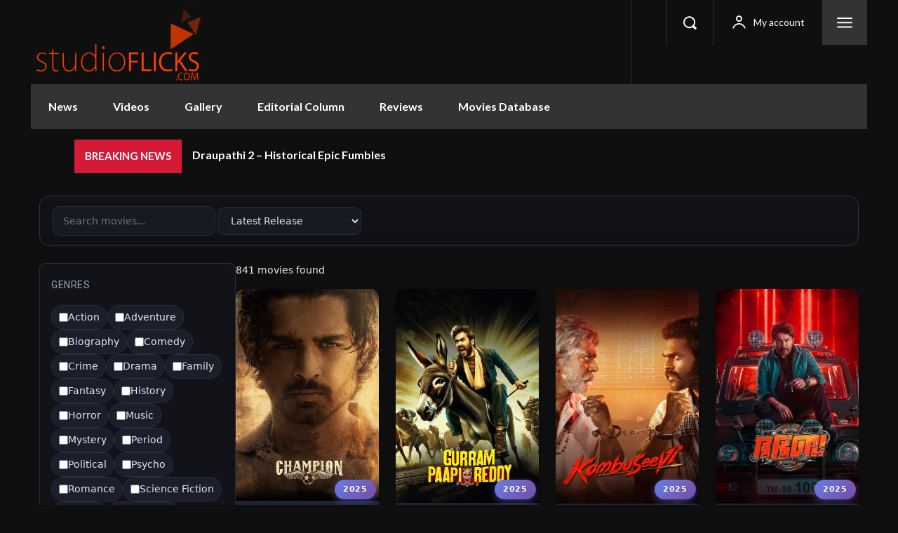

--- FILE ---
content_type: text/css
request_url: https://www.studioflicks.com/wp-content/plugins/mas-videos-ultra-template/assets/css/movie/archive-movie.css?ver=1759494786
body_size: 1444
content:
/* ===== MOVIE ARCHIVE SPECIFIC ===== */
/* Movie archive theming */
.mvut-archive--movie .mvut-topbar { 
    border-color: #2b3655; 
}

/* ✅ FIXED: More specific chip selector to avoid filter conflicts */
.mvut-archive--movie .mvut-content .mvut-chip:not(.mvut-filter .mvut-chip) { 
    background: #151a28; 
}

/* ===== BOXED LAYOUT CONTAINER ===== */
.mvut-archive--movie {
  max-width: var(--mvut-container-max-width, 1400px);
  margin-left: auto;
  margin-right: auto;
  padding-left: var(--mvut-space-md, 16px);
  padding-right: var(--mvut-space-md, 16px);
  box-sizing: border-box;
}

.mvut-body {
  display: flex;
  gap: var(--mvut-grid-gap, 1.5rem);
}

.mvut-sidebar {
  flex: 0 0 280px;
  background: var(--mvut-surface, #1a1d29);
  border-radius: var(--mvut-border-radius, 0.5rem);
  padding: var(--mvut-space-md, 16px);
}

.mvut-content {
  flex: 1 1 auto;
}

/* ===== GRID LAYOUT ===== */
.mvut-grid {
    display: grid;
    grid-template-columns: repeat(auto-fill, minmax(180px, 1fr));
    gap: var(--mvut-grid-gap, 1.5rem);
    padding: var(--mvut-space-md, 16px) 0;
}

/* ===== MOVIE CARD STRUCTURE ===== */
.mvut-movie-card {
    position: relative;
    display: flex;
    flex-direction: column;
    background: #1e2331;
    border-radius: 12px;
    overflow: hidden;
    transition: transform 0.3s ease, box-shadow 0.3s ease, background 0.3s ease;
    box-shadow: 0 2px 8px rgba(0, 0, 0, 0.3);
}

.mvut-movie-card:hover {
    transform: translateY(-8px);
    box-shadow: 0 12px 32px rgba(0, 0, 0, 0.5);
    background: #252b3d;
}

/* ===== MOVIE POSTER SECTION ===== */
.mvut-movie-link {
    position: relative;
    display: block;
    overflow: hidden;
    border-radius: 12px 12px 0 0;
}

.mvut-movie-poster {
    width: 100%;
    height: auto;
    display: block;
    transition: transform 0.4s ease, filter 0.3s ease;
}

.mvut-movie-card:hover .mvut-movie-poster {
    transform: scale(1.08);
    filter: brightness(1.1);
}

/* ===== MOVIE YEAR BADGE OVERLAY ===== */
.mvut-movie-year {
    position: absolute;
    bottom: 82px;
    right: 4px;
    background: linear-gradient(135deg, #667eea 0%, #764ba2 100%);
    color: #ffffff;
    padding: 6px 12px;
    border-radius: 20px;
    font-size: 11px;
    font-weight: 700;
    text-transform: uppercase;
    letter-spacing: 0.8px;
    z-index: 2;
    box-shadow: 0 4px 12px rgba(102, 126, 234, 0.4);
    transition: all 0.3s ease;
    backdrop-filter: blur(8px);
}

.mvut-movie-card:hover .mvut-movie-year {
    transform: scale(1.15);
    box-shadow: 0 6px 20px rgba(102, 126, 234, 0.6);
}

/* ===== MOVIE INFO SECTION ===== */
.mvut-movie-info {
    padding: 16px;
    background: #1e2331;
    display: flex;
    flex-direction: column;
    gap: 8px;
    flex: 1;
}

.mvut-movie-title {
    font-size: 1.05rem;
    font-weight: 600;
    margin: 0;
    line-height: 1.4;
    min-height: 44px;
    display: flex;
    align-items: center;
}

.mvut-movie-title a {
    color: #e8eaf0;
    text-decoration: none;
    transition: color 0.2s ease;
    display: block;
    overflow: hidden;
    text-overflow: ellipsis;
    display: -webkit-box;
    -webkit-line-clamp: 2;
    -webkit-box-orient: vertical;
}

.mvut-movie-title a:hover {
    color: #8b9cff;
}

/* ===== THEME COMPATIBILITY ===== */
[data-theme="light"] .mvut-movie-card {
    background: #f8f9fb;
    box-shadow: 0 2px 8px rgba(0, 0, 0, 0.1);
}

[data-theme="light"] .mvut-movie-card:hover {
    background: #ffffff;
    box-shadow: 0 12px 32px rgba(0, 0, 0, 0.15);
}

[data-theme="light"] .mvut-movie-info {
    background: #f8f9fb;
}

[data-theme="light"] .mvut-movie-title a {
    color: #2d3748;
}

[data-theme="light"] .mvut-movie-title a:hover {
    color: #667eea;
}

[data-theme="light"] .mvut-movie-year {
    background: linear-gradient(135deg, #667eea 0%, #764ba2 100%);
    color: white;
}

/* ===== MOBILE RESPONSIVE ===== */
@media (max-width: 768px) {
    .mvut-body {
        flex-direction: column;
    }

    .mvut-sidebar {
        width: 100%;
        padding: var(--mvut-space-sm, 8px);
        margin-bottom: var(--mvut-space-md, 16px);
    }

    .mvut-grid {
        grid-template-columns: repeat(auto-fill, minmax(150px, 1fr));
        gap: var(--mvut-space-md, 1rem);
    }

    .mvut-movie-year {
        bottom: 68px;
        right: 4px;
        padding: 4px 10px;
        font-size: 10px;
    }
    
    .mvut-movie-card {
        z-index: 1;
    }

    .mvut-movie-title {
        font-size: 0.95rem;
        min-height: 40px;
    }

    .mvut-movie-info {
        padding: 12px;
    }
}

/* ===== ADDITIONAL SAFETY RULES ===== */
.mvut-archive--movie .mvut-sidebar {
    background: var(--elev-1) !important;
}

.mvut-archive--movie .mvut-filter-toggle {
    background: var(--brand) !important;
}

/* ===== STICKY SIDEBAR FOR DESKTOP ===== */
@media (min-width: 769px) {
    .mvut-sidebar {
        position: sticky;
        top: 20px;
        height: fit-content;
        max-height: calc(100vh - 40px);
        overflow-y: auto;
        align-self: flex-start;
    }
    
    .mvut-body {
        align-items: flex-start;
    }
}

/* ===== LOADING STATES ===== */
.mvut-movie-poster[loading="lazy"] {
    background: linear-gradient(90deg, #1a1d29 25%, #252b3d 50%, #1a1d29 75%);
    background-size: 200% 100%;
    animation: loading 1.5s infinite;
}

@keyframes loading {
    0% {
        background-position: 200% 0;
    }
    100% {
        background-position: -200% 0;
    }
}

/* ===== ACCESSIBILITY ===== */
.mvut-movie-link:focus,
.mvut-movie-title a:focus {
    outline: 2px solid #667eea;
    outline-offset: 2px;
}

.mvut-movie-card:focus-within {
    transform: translateY(-8px);
    box-shadow: 0 12px 32px rgba(102, 126, 234, 0.3);
}

--- FILE ---
content_type: application/javascript
request_url: https://www.studioflicks.com/wp-content/themes/Newspaper-child/js/custom.js
body_size: -155
content:
document.addEventListener('DOMContentLoaded', function () {
  const slider = document.querySelector('.mvut-items-grid');
  let isDown = false;
  let startX;
  let scrollLeft;

  slider.addEventListener('mousedown', (e) => {
    isDown = true;
    startX = e.pageX - slider.offsetLeft;
    scrollLeft = slider.scrollLeft;
  });

  slider.addEventListener('mouseup', () => isDown = false);
  slider.addEventListener('mouseleave', () => isDown = false);

  slider.addEventListener('mousemove', (e) => {
    if (!isDown) return;
    e.preventDefault();
    const x = e.pageX - slider.offsetLeft;
    const walk = (x - startX) * 2;
    slider.scrollLeft = scrollLeft - walk;
  });
});


--- FILE ---
content_type: application/javascript
request_url: https://www.studioflicks.com/wp-content/plugins/mas-videos-ultra-template/assets/js/movie/movie-filters.js?ver=1757996209
body_size: 771
content:
/** 
 * Movie Filters - Mobile Filter Controller Only
 */
(function($){
    'use strict';
    
    var MovieFilters = {
        
        init: function() {
            console.log('📱 MovieFilters (Mobile Only) initialized');
            this.initMobileFilters();
        },
        
        initMobileFilters: function() {
            const sidebar = document.querySelector('.mvut-sidebar');
            const toggle = document.querySelector('.mvut-filter-toggle');
            const body = document.body;
            
            if (!sidebar || !toggle) {
                console.warn('Mobile filter elements not found');
                return;
            }
            
            // Force sidebar closed on mobile initially
            if (window.innerWidth <= 768) {
                sidebar.classList.remove('mvut-sidebar--open');
                toggle.setAttribute('aria-expanded', 'false');
                toggle.textContent = 'Filters';
                document.body.style.overflow = '';
            }
            
            // Create overlay
            let overlay = document.querySelector('.mvut-filter-overlay');
            if (!overlay) {
                overlay = document.createElement('div');
                overlay.className = 'mvut-filter-overlay';
                overlay.style.cssText = `
                    position: fixed; top: 0; left: 0; width: 100%; height: 100%;
                    background: rgba(0, 0, 0, 0.5); z-index: 49;
                    opacity: 0; visibility: hidden; pointer-events: none;
                    transition: opacity 0.3s ease, visibility 0.3s ease;
                `;
                body.appendChild(overlay);
            }
            
            // Toggle and close button handlers
            $(document).on('click', '.mvut-filter-toggle, .mvut-filter-close', (e) => {
                e.preventDefault();
                e.stopPropagation();
                this.toggle();
            });
            
            // Outside click to close
            $(document).on('click', (e) => {
                const isOpen = sidebar.classList.contains('mvut-sidebar--open');
                const clickedInside = $(e.target).closest('.mvut-sidebar, .mvut-filter-toggle').length > 0;
                
                if (isOpen && !clickedInside) {
                    this.toggle();
                }
            });
            
            // Escape key to close
            $(document).on('keydown', (e) => {
                if (e.key === 'Escape' && sidebar.classList.contains('mvut-sidebar--open')) {
                    this.toggle();
                }
            });
            
            console.log('📱 Mobile filter events bound');
        },
        
        toggle: function() {
            const sidebar = document.querySelector('.mvut-sidebar');
            const overlay = document.querySelector('.mvut-filter-overlay');
            const toggle = document.querySelector('.mvut-filter-toggle');
            
            if (!sidebar) return;
            
            const isOpen = sidebar.classList.contains('mvut-sidebar--open');
            
            if (isOpen) {
                // Close
                sidebar.classList.remove('mvut-sidebar--open');
                if (overlay) {
                    overlay.classList.remove('mvut-filter-overlay--active');
                    overlay.style.opacity = '0';
                    overlay.style.visibility = 'hidden';
                    overlay.style.pointerEvents = 'none';
                }
                if (toggle) {
                    toggle.setAttribute('aria-expanded', 'false');
                    toggle.textContent = 'Filters';
                }
                document.body.style.overflow = '';
            } else {
                // Open
                sidebar.classList.add('mvut-sidebar--open');
                if (overlay) {
                    overlay.classList.add('mvut-filter-overlay--active');
                    overlay.style.opacity = '1';
                    overlay.style.visibility = 'visible';
                    overlay.style.pointerEvents = 'auto';
                }
                if (toggle) {
                    toggle.setAttribute('aria-expanded', 'true');
                    toggle.textContent = 'Close Filters';
                }
                document.body.style.overflow = 'hidden';
            }
            
            console.log('📱 Mobile filter toggled:', !isOpen ? 'opened' : 'closed');
        }
    };
    
    // Initialize when ready
    $(document).ready(function() {
        MovieFilters.init();
    });
    
    window.MovieFilters = MovieFilters;
    
})(jQuery);


--- FILE ---
content_type: application/javascript
request_url: https://www.studioflicks.com/wp-content/plugins/mas-videos-ultra-template/assets/js/movie/archive-movie.js?ver=1758003670
body_size: 3728
content:
(function($) {
    const state = {
        paged: 1,
        loading: false,
        selected: {
            genres: [],
            language: [],
            platform: [],
            year: ''
        },
        sort: 'release_date_desc',
        s: ''
    };

    const els = {
        grid: document.getElementById('mvut-grid'),
        suggest: document.getElementById('mvut-suggest'),
        search: document.getElementById('mvut-search'),
        sort: document.getElementById('mvut-sort'),
        year: document.getElementById('mvut-year'),
        sidebar: document.querySelector('.mvut-sidebar'),
        loadMore: document.querySelector('.mvut-load-more'),
        pagination: document.getElementById('mvut-pagination'),
        resultsCount: document.querySelector('.mvut-results-count'),
        skeleton: document.getElementById('mvut-loading-skeleton'),
        clearFilters: document.querySelector('.mvut-clear-filters, #mvut-clear-filters') // NEW: Clear button element
    };

    // **NEW: URL State Manager**
    const URLManager = {
        updateURL: function(params = {}) {
            const currentURL = new URL(window.location.href);
            const searchParams = currentURL.searchParams;
            
            // Clear existing filter params
            const filterParams = ['genres', 'language', 'platform', 'year', 'sort', 's', 'paged'];
            filterParams.forEach(param => searchParams.delete(param));
            
            // Add current filter values
            if (params.genres && params.genres.length > 0) {
                searchParams.set('genres', params.genres.join(','));
            }
            
            if (params.language && params.language.length > 0) {
                searchParams.set('language', params.language.join(','));
            }
            
            if (params.platform && params.platform.length > 0) {
                searchParams.set('platform', params.platform.join(','));
            }
            
            if (params.year && params.year !== '') {
                searchParams.set('year', params.year);
            }
            
            if (params.sort && params.sort !== 'release_date_desc') {
                searchParams.set('sort', params.sort);
            }
            
            if (params.s && params.s !== '') {
                searchParams.set('s', params.s);
            }
            
            if (params.paged && params.paged > 1) {
                searchParams.set('paged', params.paged);
            }
            
            // Update URL without page reload
            const newURL = searchParams.toString() ? 
                currentURL.pathname + '?' + searchParams.toString() : 
                currentURL.pathname;
            window.history.replaceState({filters: params}, '', newURL);
        },
        
        readFromURL: function() {
            const urlParams = new URLSearchParams(window.location.search);
            
            return {
                genres: urlParams.get('genres') ? urlParams.get('genres').split(',') : [],
                language: urlParams.get('language') ? urlParams.get('language').split(',') : [],
                platform: urlParams.get('platform') ? urlParams.get('platform').split(',') : [],
                year: urlParams.get('year') || '',
                sort: urlParams.get('sort') || 'release_date_desc',
                s: urlParams.get('s') || '',
                paged: parseInt(urlParams.get('paged')) || 1
            };
        }
    };

    // **UPDATED: Initialize sort from URL and dropdown**
    function initializeSort() {
        // First, read from URL
        const urlParams = new URLSearchParams(window.location.search);
        const urlSort = urlParams.get('sort');
        
        if (urlSort) {
            state.sort = urlSort;
            if (els.sort) {
                els.sort.value = urlSort;
            }
        } else if (els.sort && els.sort.value) {
            // Fallback to dropdown value
            state.sort = els.sort.value;
        }
    }

    // **NEW: Apply URL state to form elements**
    function applyStateToForm() {
        // Apply genre filters
        state.selected.genres.forEach(genre => {
            const checkbox = els.sidebar?.querySelector(`input[name="genres[]"][value="${genre}"]`);
            if (checkbox) checkbox.checked = true;
        });
        
        // Apply language filters
        state.selected.language.forEach(lang => {
            const checkbox = els.sidebar?.querySelector(`input[name="language[]"][value="${lang}"]`);
            if (checkbox) checkbox.checked = true;
        });
        
        // Apply platform filters
        state.selected.platform.forEach(platform => {
            const checkbox = els.sidebar?.querySelector(`input[name="platform[]"][value="${platform}"]`);
            if (checkbox) checkbox.checked = true;
        });
        
        // Apply year filter
        if (state.selected.year && els.year) {
            els.year.value = state.selected.year;
        }
        
        // Apply sort
        if (els.sort) {
            els.sort.value = state.sort;
        }
        
        // Apply search
        if (els.search && state.s) {
            els.search.value = state.s;
        }
    }

    // **NEW: Check if there are active filters**
    function hasActiveFilters() {
        return state.selected.genres.length > 0 || 
               state.selected.language.length > 0 || 
               state.selected.platform.length > 0 || 
               state.selected.year !== '' || 
               state.s !== '' ||
               state.sort !== 'release_date_desc';
    }

    // **NEW: Initialize from URL on page load**
    function initializeFromURL() {
        const urlState = URLManager.readFromURL();
        
        // Update state object
        state.selected.genres = urlState.genres;
        state.selected.language = urlState.language;
        state.selected.platform = urlState.platform;
        state.selected.year = urlState.year;
        state.sort = urlState.sort;
        state.s = urlState.s;
        state.paged = urlState.paged;
        
        // Apply URL state to form elements
        applyStateToForm();
        
        console.log('Initialized from URL with state:', state);
    }

    // **NEW: Clear All Filters Function**
    function clearAllFilters() {
        console.log('Clearing all filters...');
        
        // Add loading state to clear button
        if (els.clearFilters) {
            els.clearFilters.textContent = 'Clearing...';
            els.clearFilters.disabled = true;
        }
        
        // Clear all checkboxes in sidebar
        if (els.sidebar) {
            const checkboxes = els.sidebar.querySelectorAll('input[type="checkbox"]');
            checkboxes.forEach(checkbox => {
                checkbox.checked = false;
            });
        }
        
        // Reset select dropdowns
        if (els.year) {
            els.year.value = '';
        }
        
        if (els.sort) {
            els.sort.value = 'release_date_desc';
        }
        
        // Clear search input
        if (els.search) {
            els.search.value = '';
        }
        
        // Reset state object to defaults
        state.selected = {
            genres: [],
            language: [],
            platform: [],
            year: ''
        };
        state.s = '';
        state.sort = 'release_date_desc';
        state.paged = 1;
        
        // Update active filter visuals
        updateActiveFilterVisuals();
        
        // Update URL (clear all parameters)
        URLManager.updateURL({
            genres: [],
            language: [],
            platform: [],
            year: '',
            sort: 'release_date_desc',
            s: '',
            paged: 1
        });
        
        // Show skeleton while loading
        if (els.skeleton && els.grid) {
            els.skeleton.style.display = 'block';
            els.grid.style.display = 'none';
        }
        
        // Trigger new request
        request();
        
        // Reset clear button after a short delay
        setTimeout(() => {
            if (els.clearFilters) {
                els.clearFilters.textContent = 'Clear All';
                els.clearFilters.disabled = false;
            }
        }, 500);
        
        console.log('All filters cleared, state reset to:', state);
    }

    function collectFilters() {
        if (!els.sidebar) return;

        state.selected.genres = getChecked('genres[]');
        state.selected.language = getChecked('language[]');
        state.selected.platform = getChecked('platform[]');
        state.selected.year = els.year ? els.year.value : '';

        // **FIX 2: Always collect current sort state**
        if (els.sort) {
            state.sort = els.sort.value;
        }

        // **FIX 3: Reset pagination when filters/sort changes (not for load more)**
        if (!arguments[0]) { // if not called from load more
            state.paged = 1;
        }

        console.log('Current state:', state); // Debug log
    }

    function params() {
        return {
            action: 'mvut_movie_filter',
            nonce: mvutArchive.nonce,
            genres: state.selected.genres,
            language: state.selected.language,
            platform: state.selected.platform,
            year: state.selected.year,
            sort: state.sort, // **FIX 4: Ensure sort is always passed**
            s: state.s,
            paged: state.paged,
            ppp: mvutArchive.ppp,
            tax: mvutArchive.tax,
            year_meta_keys: mvutArchive.year_meta_keys
        };
    }

    function request(append = false) {
        if (state.loading) return;

        state.loading = true;
        els.loadMore && (els.loadMore.disabled = true);

        // **FIX 5: Debug logging**
        console.log('Making request with params:', params());

        // **NEW: Update URL before making request (except for load more)**
        if (!append) {
            URLManager.updateURL({
                genres: state.selected.genres,
                language: state.selected.language,
                platform: state.selected.platform,
                year: state.selected.year,
                sort: state.sort,
                s: state.s,
                paged: state.paged
            });
        }

        // Show skeleton for initial loads only
        if (!append && els.skeleton && els.grid) {
            els.skeleton.style.display = 'block';
            els.grid.style.display = 'none';
        }

        $.post(mvutArchive.ajax_url, params(), function(res) {
            if (res && res.success) {
                render(res.data.html, append);
                const max = parseInt(res.data.max_num_pages || 1, 10);
                if (els.pagination) els.pagination.dataset.max = String(max);

                if (els.loadMore) {
                    if (state.paged >= max) {
                        els.loadMore.setAttribute('hidden', '');
                    } else {
                        els.loadMore.removeAttribute('hidden');
                    }
                    els.loadMore.disabled = false;
                }

                // **FIX 6: Update results count**
                updateResultsCount(res.data.found_posts);
            }
        }).fail(function(xhr, status, error) {
            console.error('AJAX request failed:', error);
            // Hide skeleton on error
            if (els.skeleton) els.skeleton.style.display = 'none';
            if (els.grid) els.grid.style.display = 'grid';
        }).always(function() {
            state.loading = false;
        });
    }

    function updateResultsCount(count) {
        if (els.resultsCount) {
            els.resultsCount.textContent = `${count} movies found`;
        }
    }

    // **UPDATED: Enhanced event handlers with Clear All**
    function bindEvents() {
        // Sort dropdown change
        if (els.sort) {
            els.sort.addEventListener('change', function(e) {
                console.log('Sort changed to:', e.target.value);
                state.sort = e.target.value;
                state.paged = 1; // Reset to first page
                collectFilters();
                updateActiveFilterVisuals();
                request();
            });
        }

        // Sidebar filter changes
        if (els.sidebar) {
            els.sidebar.addEventListener('change', function(e) {
                if (e.target.matches('input[type="checkbox"], select')) {
                    collectFilters();
                    updateActiveFilterVisuals();
                    request();
                }
            });
        }

        // Search input
        let searchTimeout;
        if (els.search) {
            els.search.addEventListener('input', function(e) {
                clearTimeout(searchTimeout);
                searchTimeout = setTimeout(() => {
                    state.s = e.target.value;
                    state.paged = 1;
                    collectFilters();
                    request();
                }, 300);
            });
        }

        // **FIX 8: Enhanced Load More handler**
        if (els.loadMore) {
            els.loadMore.addEventListener('click', function(e) {
                e.preventDefault();
                if (!state.loading) {
                    state.paged++;
                    console.log('Load more clicked, page:', state.paged, 'sort:', state.sort);
                    collectFilters(true); // Pass true to indicate this is load more
                    request(true); // Append mode
                }
            });
        }

        // **NEW: Clear All Filters button handler**
        if (els.clearFilters) {
            els.clearFilters.addEventListener('click', function(e) {
                e.preventDefault();
                clearAllFilters();
            });
        }

        // **NEW: Alternative event delegation for clear filters (in case button is dynamically added)**
        document.addEventListener('click', function(e) {
            if (e.target.matches('.mvut-clear-filters, #mvut-clear-filters, [data-clear-all]')) {
                e.preventDefault();
                clearAllFilters();
            }
        });
    }

    // **NEW: Handle browser back/forward buttons**
    function handleBrowserNavigation() {
        window.addEventListener('popstate', function(event) {
            if (event.state && event.state.filters) {
                const urlState = URLManager.readFromURL();
                
                // Update state
                Object.assign(state.selected, {
                    genres: urlState.genres,
                    language: urlState.language,
                    platform: urlState.platform,
                    year: urlState.year
                });
                state.sort = urlState.sort;
                state.s = urlState.s;
                state.paged = urlState.paged;
                
                // Apply to form and trigger request
                applyStateToForm();
                updateActiveFilterVisuals();
                request();
            }
        });
    }

    // **UPDATED: Initialization**
    $(document).ready(function() {
        // Initialize from URL first
        initializeFromURL();
        
        // Then initialize sort
        initializeSort();
        
        // Collect any remaining filters
        collectFilters();
        
        // Bind events
        bindEvents();
        
        // Handle browser navigation
        handleBrowserNavigation();
        
        // Update visuals
        updateActiveFilterVisuals();
        
        // Trigger initial request if filters are present from URL
        if (hasActiveFilters()) {
            request();
        }
        
        console.log('Archive initialized with state:', state);
    });

    // Rest of your existing functions...
    function getChecked(name) {
        return Array.from(els.sidebar?.querySelectorAll(`input[name="${name}"]:checked`) || []).map(i => i.value);
    }

    function render(html, append = false) {
        if (!append) {
            if (els.skeleton) els.skeleton.style.display = 'none';
            if (els.grid) {
                els.grid.style.display = 'grid';
                els.grid.innerHTML = html;
                els.grid.classList.remove('loading');
            }
        } else {
            if (els.grid) {
                els.grid.insertAdjacentHTML('beforeend', html);
            }
        }

        if (els.grid && !els.grid.classList.contains('mvut-grid')) {
            els.grid.classList.add('mvut-grid');
        }
    }

    function updateActiveFilterVisuals() {
        if (!els.sidebar) return;

        const chips = els.sidebar.querySelectorAll('.mvut-chip');
        chips.forEach(chip => {
            const input = chip.querySelector('input');
            if (input && input.checked) {
                chip.classList.add('is-active');
            } else {
                chip.classList.remove('is-active');
            }
        });

        const hasFilters = Object.values(state.selected).some(val =>
            Array.isArray(val) ? val.length > 0 : val !== ''
        );

        if (hasFilters) {
            els.sidebar.classList.add('has-active-filters');
        } else {
            els.sidebar.classList.remove('has-active-filters');
        }

        if (hasFilters && els.resultsCount) {
            els.resultsCount.classList.add('filtered');
        } else if (els.resultsCount) {
            els.resultsCount.classList.remove('filtered');
        }
    }

})(jQuery);


--- FILE ---
content_type: application/javascript
request_url: https://www.studioflicks.com/wp-content/plugins/masvideos/assets/js/frontend/bootstrap-util.min.js?ver=1.3.1
body_size: 648
content:
/*!
  * Bootstrap util.js v4.3.1 (https://getbootstrap.com/)
  * Copyright 2011-2019 The Bootstrap Authors (https://github.com/twbs/bootstrap/graphs/contributors)
  * Licensed under MIT (https://github.com/twbs/bootstrap/blob/master/LICENSE)
  */
!function(t,e){"object"==typeof exports&&"undefined"!=typeof module?module.exports=e(require("jquery")):"function"==typeof define&&define.amd?define(["jquery"],e):(t=t||self).Util=e(t.jQuery)}(this,function(i){"use strict";i=i&&i.hasOwnProperty("default")?i["default"]:i;var e="transitionend";function n(t){var e=this,n=!1;return i(this).one(f.TRANSITION_END,function(){n=!0}),setTimeout(function(){n||f.triggerTransitionEnd(e)},t),this}var f={TRANSITION_END:"bsTransitionEnd",getUID:function(t){for(;t+=~~(1e6*Math.random()),document.getElementById(t););return t},getSelectorFromElement:function(t){var e=t.getAttribute("data-target");if(!e||"#"===e){var n=t.getAttribute("href");e=n&&"#"!==n?n.trim():""}try{return document.querySelector(e)?e:null}catch(r){return null}},getTransitionDurationFromElement:function(t){if(!t)return 0;var e=i(t).css("transition-duration"),n=i(t).css("transition-delay"),r=parseFloat(e),o=parseFloat(n);return r||o?(e=e.split(",")[0],n=n.split(",")[0],1e3*(parseFloat(e)+parseFloat(n))):0},reflow:function(t){return t.offsetHeight},triggerTransitionEnd:function(t){i(t).trigger(e)},supportsTransitionEnd:function(){return Boolean(e)},isElement:function(t){return(t[0]||t).nodeType},typeCheckConfig:function(t,e,n){for(var r in n)if(Object.prototype.hasOwnProperty.call(n,r)){var o=n[r],i=e[r],a=i&&f.isElement(i)?"element":(u=i,{}.toString.call(u).match(/\s([a-z]+)/i)[1].toLowerCase());if(!new RegExp(o).test(a))throw new Error(t.toUpperCase()+': Option "'+r+'" provided type "'+a+'" but expected type "'+o+'".')}var u},findShadowRoot:function(t){if(!document.documentElement.attachShadow)return null;if("function"!=typeof t.getRootNode)return t instanceof ShadowRoot?t:t.parentNode?f.findShadowRoot(t.parentNode):null;var e=t.getRootNode();return e instanceof ShadowRoot?e:null}};return function r(){i.fn.emulateTransitionEnd=n,i.event.special[f.TRANSITION_END]=function t(){return{bindType:e,delegateType:e,handle:function(t){return i(t.target).is(this)?t.handleObj.handler.apply(this,arguments):undefined}}}()}(),f});